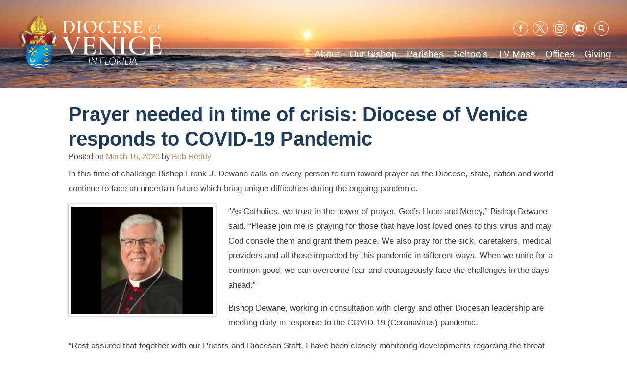

--- FILE ---
content_type: text/html; charset=UTF-8
request_url: https://dioceseofvenice.org/prayer-needed-in-time-of-crisis-diocese-of-venice-responds-to-covid-19-pandemic/
body_size: 80377
content:
<!doctype html>
<html lang="en-US">
<head>
	<meta charset="UTF-8">
	<meta name="viewport" content="width=device-width, initial-scale=1">
	<link rel="profile" href="https://gmpg.org/xfn/11">
	<style>
	@media screen and (-ms-high-contrast: active), (-ms-high-contrast: none) {  
	   /* IE10+ specific styles go here */  
	   .featured-links a.featured-link {
	   	max-width: none !important;
	   }
	   #outdated {
	   	visibility: visible;
	   }
	}
	</style>

	<meta name='robots' content='index, follow, max-image-preview:large, max-snippet:-1, max-video-preview:-1' />

	<!-- This site is optimized with the Yoast SEO plugin v26.8 - https://yoast.com/product/yoast-seo-wordpress/ -->
	<title>Prayer needed in time of crisis: Diocese of Venice responds to COVID-19 Pandemic - Diocese of Venice</title>
	<link rel="canonical" href="https://dioceseofvenice.org/prayer-needed-in-time-of-crisis-diocese-of-venice-responds-to-covid-19-pandemic/" />
	<meta property="og:locale" content="en_US" />
	<meta property="og:type" content="article" />
	<meta property="og:title" content="Prayer needed in time of crisis: Diocese of Venice responds to COVID-19 Pandemic - Diocese of Venice" />
	<meta property="og:description" content="In this time of challenge Bishop Frank J. Dewane calls on every person to turn toward prayer as the Diocese, state, nation and world continue to face an uncertain future [&hellip;]" />
	<meta property="og:url" content="https://dioceseofvenice.org/prayer-needed-in-time-of-crisis-diocese-of-venice-responds-to-covid-19-pandemic/" />
	<meta property="og:site_name" content="Diocese of Venice" />
	<meta property="article:publisher" content="https://www.facebook.com/DioceseofVenice/" />
	<meta property="article:published_time" content="2020-03-16T18:26:50+00:00" />
	<meta property="og:image" content="https://dioceseofvenice.org/wp-content/uploads/height_480_width_640_overlay_Bishop_Dewane-300x225.png" />
	<meta name="author" content="Bob Reddy" />
	<meta name="twitter:card" content="summary_large_image" />
	<meta name="twitter:creator" content="@DioceseofVenice" />
	<meta name="twitter:site" content="@DioceseofVenice" />
	<meta name="twitter:label1" content="Written by" />
	<meta name="twitter:data1" content="Bob Reddy" />
	<meta name="twitter:label2" content="Est. reading time" />
	<meta name="twitter:data2" content="5 minutes" />
	<script type="application/ld+json" class="yoast-schema-graph">{"@context":"https://schema.org","@graph":[{"@type":"Article","@id":"https://dioceseofvenice.org/prayer-needed-in-time-of-crisis-diocese-of-venice-responds-to-covid-19-pandemic/#article","isPartOf":{"@id":"https://dioceseofvenice.org/prayer-needed-in-time-of-crisis-diocese-of-venice-responds-to-covid-19-pandemic/"},"author":{"name":"Bob Reddy","@id":"https://dioceseofvenice.org/#/schema/person/ae68556cd67c97e643cbd19a2e1dcf5a"},"headline":"Prayer needed in time of crisis: Diocese of Venice responds to COVID-19 Pandemic","datePublished":"2020-03-16T18:26:50+00:00","mainEntityOfPage":{"@id":"https://dioceseofvenice.org/prayer-needed-in-time-of-crisis-diocese-of-venice-responds-to-covid-19-pandemic/"},"wordCount":990,"publisher":{"@id":"https://dioceseofvenice.org/#organization"},"image":{"@id":"https://dioceseofvenice.org/prayer-needed-in-time-of-crisis-diocese-of-venice-responds-to-covid-19-pandemic/#primaryimage"},"thumbnailUrl":"https://dioceseofvenice.org/wp-content/uploads/height_480_width_640_overlay_Bishop_Dewane-300x225.png","keywords":["bishop frank dewane","coronavirus","dispensation","education","mass","parish event","parish life","schools"],"articleSection":["Bob Reddy Articles"],"inLanguage":"en-US"},{"@type":"WebPage","@id":"https://dioceseofvenice.org/prayer-needed-in-time-of-crisis-diocese-of-venice-responds-to-covid-19-pandemic/","url":"https://dioceseofvenice.org/prayer-needed-in-time-of-crisis-diocese-of-venice-responds-to-covid-19-pandemic/","name":"Prayer needed in time of crisis: Diocese of Venice responds to COVID-19 Pandemic - Diocese of Venice","isPartOf":{"@id":"https://dioceseofvenice.org/#website"},"primaryImageOfPage":{"@id":"https://dioceseofvenice.org/prayer-needed-in-time-of-crisis-diocese-of-venice-responds-to-covid-19-pandemic/#primaryimage"},"image":{"@id":"https://dioceseofvenice.org/prayer-needed-in-time-of-crisis-diocese-of-venice-responds-to-covid-19-pandemic/#primaryimage"},"thumbnailUrl":"https://dioceseofvenice.org/wp-content/uploads/height_480_width_640_overlay_Bishop_Dewane-300x225.png","datePublished":"2020-03-16T18:26:50+00:00","breadcrumb":{"@id":"https://dioceseofvenice.org/prayer-needed-in-time-of-crisis-diocese-of-venice-responds-to-covid-19-pandemic/#breadcrumb"},"inLanguage":"en-US","potentialAction":[{"@type":"ReadAction","target":["https://dioceseofvenice.org/prayer-needed-in-time-of-crisis-diocese-of-venice-responds-to-covid-19-pandemic/"]}]},{"@type":"ImageObject","inLanguage":"en-US","@id":"https://dioceseofvenice.org/prayer-needed-in-time-of-crisis-diocese-of-venice-responds-to-covid-19-pandemic/#primaryimage","url":"https://dioceseofvenice.org/wp-content/uploads/height_480_width_640_overlay_Bishop_Dewane.png","contentUrl":"https://dioceseofvenice.org/wp-content/uploads/height_480_width_640_overlay_Bishop_Dewane.png","width":640,"height":480},{"@type":"BreadcrumbList","@id":"https://dioceseofvenice.org/prayer-needed-in-time-of-crisis-diocese-of-venice-responds-to-covid-19-pandemic/#breadcrumb","itemListElement":[{"@type":"ListItem","position":1,"name":"Home","item":"https://dioceseofvenice.org/"},{"@type":"ListItem","position":2,"name":"Prayer needed in time of crisis: Diocese of Venice responds to COVID-19 Pandemic"}]},{"@type":"WebSite","@id":"https://dioceseofvenice.org/#website","url":"https://dioceseofvenice.org/","name":"Diocese of Venice","description":"Venice, FL","publisher":{"@id":"https://dioceseofvenice.org/#organization"},"potentialAction":[{"@type":"SearchAction","target":{"@type":"EntryPoint","urlTemplate":"https://dioceseofvenice.org/?s={search_term_string}"},"query-input":{"@type":"PropertyValueSpecification","valueRequired":true,"valueName":"search_term_string"}}],"inLanguage":"en-US"},{"@type":"Organization","@id":"https://dioceseofvenice.org/#organization","name":"Diocese of Venice in Florida","url":"https://dioceseofvenice.org/","logo":{"@type":"ImageObject","inLanguage":"en-US","@id":"https://dioceseofvenice.org/#/schema/logo/image/","url":"https://dioceseofvenice.org/wp-content/uploads/DOV-Crest-jpeg.jpg","contentUrl":"https://dioceseofvenice.org/wp-content/uploads/DOV-Crest-jpeg.jpg","width":260,"height":279,"caption":"Diocese of Venice in Florida"},"image":{"@id":"https://dioceseofvenice.org/#/schema/logo/image/"},"sameAs":["https://www.facebook.com/DioceseofVenice/","https://x.com/DioceseofVenice","https://www.instagram.com/dioceseofvenice/","https://www.linkedin.com/company/diocese-of-venice"]},{"@type":"Person","@id":"https://dioceseofvenice.org/#/schema/person/ae68556cd67c97e643cbd19a2e1dcf5a","name":"Bob Reddy","url":"https://dioceseofvenice.org/author/reddy/"}]}</script>
	<!-- / Yoast SEO plugin. -->


<link rel='dns-prefetch' href='//maps.googleapis.com' />
<link rel='dns-prefetch' href='//translate.google.com' />
<link rel='dns-prefetch' href='//cdnjs.cloudflare.com' />
<link rel='dns-prefetch' href='//meet.jit.si' />
<link rel='dns-prefetch' href='//ajax.googleapis.com' />
<link rel='dns-prefetch' href='//fonts.googleapis.com' />
<link rel="alternate" type="application/rss+xml" title="Diocese of Venice &raquo; Feed" href="https://dioceseofvenice.org/feed/" />
<link rel="alternate" type="application/rss+xml" title="Diocese of Venice &raquo; Comments Feed" href="https://dioceseofvenice.org/comments/feed/" />
<link rel="alternate" type="text/calendar" title="Diocese of Venice &raquo; iCal Feed" href="https://dioceseofvenice.org/events/?ical=1" />
<link rel="alternate" title="oEmbed (JSON)" type="application/json+oembed" href="https://dioceseofvenice.org/wp-json/oembed/1.0/embed?url=https%3A%2F%2Fdioceseofvenice.org%2Fprayer-needed-in-time-of-crisis-diocese-of-venice-responds-to-covid-19-pandemic%2F" />
<link rel="alternate" title="oEmbed (XML)" type="text/xml+oembed" href="https://dioceseofvenice.org/wp-json/oembed/1.0/embed?url=https%3A%2F%2Fdioceseofvenice.org%2Fprayer-needed-in-time-of-crisis-diocese-of-venice-responds-to-covid-19-pandemic%2F&#038;format=xml" />
		<!-- This site uses the Google Analytics by ExactMetrics plugin v8.11.1 - Using Analytics tracking - https://www.exactmetrics.com/ -->
							<script src="//www.googletagmanager.com/gtag/js?id=G-4QNCQ6WX4P"  data-cfasync="false" data-wpfc-render="false" type="text/javascript" async></script>
			<script data-cfasync="false" data-wpfc-render="false" type="text/javascript">
				var em_version = '8.11.1';
				var em_track_user = true;
				var em_no_track_reason = '';
								var ExactMetricsDefaultLocations = {"page_location":"https:\/\/dioceseofvenice.org\/prayer-needed-in-time-of-crisis-diocese-of-venice-responds-to-covid-19-pandemic\/"};
								if ( typeof ExactMetricsPrivacyGuardFilter === 'function' ) {
					var ExactMetricsLocations = (typeof ExactMetricsExcludeQuery === 'object') ? ExactMetricsPrivacyGuardFilter( ExactMetricsExcludeQuery ) : ExactMetricsPrivacyGuardFilter( ExactMetricsDefaultLocations );
				} else {
					var ExactMetricsLocations = (typeof ExactMetricsExcludeQuery === 'object') ? ExactMetricsExcludeQuery : ExactMetricsDefaultLocations;
				}

								var disableStrs = [
										'ga-disable-G-4QNCQ6WX4P',
									];

				/* Function to detect opted out users */
				function __gtagTrackerIsOptedOut() {
					for (var index = 0; index < disableStrs.length; index++) {
						if (document.cookie.indexOf(disableStrs[index] + '=true') > -1) {
							return true;
						}
					}

					return false;
				}

				/* Disable tracking if the opt-out cookie exists. */
				if (__gtagTrackerIsOptedOut()) {
					for (var index = 0; index < disableStrs.length; index++) {
						window[disableStrs[index]] = true;
					}
				}

				/* Opt-out function */
				function __gtagTrackerOptout() {
					for (var index = 0; index < disableStrs.length; index++) {
						document.cookie = disableStrs[index] + '=true; expires=Thu, 31 Dec 2099 23:59:59 UTC; path=/';
						window[disableStrs[index]] = true;
					}
				}

				if ('undefined' === typeof gaOptout) {
					function gaOptout() {
						__gtagTrackerOptout();
					}
				}
								window.dataLayer = window.dataLayer || [];

				window.ExactMetricsDualTracker = {
					helpers: {},
					trackers: {},
				};
				if (em_track_user) {
					function __gtagDataLayer() {
						dataLayer.push(arguments);
					}

					function __gtagTracker(type, name, parameters) {
						if (!parameters) {
							parameters = {};
						}

						if (parameters.send_to) {
							__gtagDataLayer.apply(null, arguments);
							return;
						}

						if (type === 'event') {
														parameters.send_to = exactmetrics_frontend.v4_id;
							var hookName = name;
							if (typeof parameters['event_category'] !== 'undefined') {
								hookName = parameters['event_category'] + ':' + name;
							}

							if (typeof ExactMetricsDualTracker.trackers[hookName] !== 'undefined') {
								ExactMetricsDualTracker.trackers[hookName](parameters);
							} else {
								__gtagDataLayer('event', name, parameters);
							}
							
						} else {
							__gtagDataLayer.apply(null, arguments);
						}
					}

					__gtagTracker('js', new Date());
					__gtagTracker('set', {
						'developer_id.dNDMyYj': true,
											});
					if ( ExactMetricsLocations.page_location ) {
						__gtagTracker('set', ExactMetricsLocations);
					}
										__gtagTracker('config', 'G-4QNCQ6WX4P', {"forceSSL":"true"} );
										window.gtag = __gtagTracker;										(function () {
						/* https://developers.google.com/analytics/devguides/collection/analyticsjs/ */
						/* ga and __gaTracker compatibility shim. */
						var noopfn = function () {
							return null;
						};
						var newtracker = function () {
							return new Tracker();
						};
						var Tracker = function () {
							return null;
						};
						var p = Tracker.prototype;
						p.get = noopfn;
						p.set = noopfn;
						p.send = function () {
							var args = Array.prototype.slice.call(arguments);
							args.unshift('send');
							__gaTracker.apply(null, args);
						};
						var __gaTracker = function () {
							var len = arguments.length;
							if (len === 0) {
								return;
							}
							var f = arguments[len - 1];
							if (typeof f !== 'object' || f === null || typeof f.hitCallback !== 'function') {
								if ('send' === arguments[0]) {
									var hitConverted, hitObject = false, action;
									if ('event' === arguments[1]) {
										if ('undefined' !== typeof arguments[3]) {
											hitObject = {
												'eventAction': arguments[3],
												'eventCategory': arguments[2],
												'eventLabel': arguments[4],
												'value': arguments[5] ? arguments[5] : 1,
											}
										}
									}
									if ('pageview' === arguments[1]) {
										if ('undefined' !== typeof arguments[2]) {
											hitObject = {
												'eventAction': 'page_view',
												'page_path': arguments[2],
											}
										}
									}
									if (typeof arguments[2] === 'object') {
										hitObject = arguments[2];
									}
									if (typeof arguments[5] === 'object') {
										Object.assign(hitObject, arguments[5]);
									}
									if ('undefined' !== typeof arguments[1].hitType) {
										hitObject = arguments[1];
										if ('pageview' === hitObject.hitType) {
											hitObject.eventAction = 'page_view';
										}
									}
									if (hitObject) {
										action = 'timing' === arguments[1].hitType ? 'timing_complete' : hitObject.eventAction;
										hitConverted = mapArgs(hitObject);
										__gtagTracker('event', action, hitConverted);
									}
								}
								return;
							}

							function mapArgs(args) {
								var arg, hit = {};
								var gaMap = {
									'eventCategory': 'event_category',
									'eventAction': 'event_action',
									'eventLabel': 'event_label',
									'eventValue': 'event_value',
									'nonInteraction': 'non_interaction',
									'timingCategory': 'event_category',
									'timingVar': 'name',
									'timingValue': 'value',
									'timingLabel': 'event_label',
									'page': 'page_path',
									'location': 'page_location',
									'title': 'page_title',
									'referrer' : 'page_referrer',
								};
								for (arg in args) {
																		if (!(!args.hasOwnProperty(arg) || !gaMap.hasOwnProperty(arg))) {
										hit[gaMap[arg]] = args[arg];
									} else {
										hit[arg] = args[arg];
									}
								}
								return hit;
							}

							try {
								f.hitCallback();
							} catch (ex) {
							}
						};
						__gaTracker.create = newtracker;
						__gaTracker.getByName = newtracker;
						__gaTracker.getAll = function () {
							return [];
						};
						__gaTracker.remove = noopfn;
						__gaTracker.loaded = true;
						window['__gaTracker'] = __gaTracker;
					})();
									} else {
										console.log("");
					(function () {
						function __gtagTracker() {
							return null;
						}

						window['__gtagTracker'] = __gtagTracker;
						window['gtag'] = __gtagTracker;
					})();
									}
			</script>
							<!-- / Google Analytics by ExactMetrics -->
		<style id='wp-img-auto-sizes-contain-inline-css' type='text/css'>
img:is([sizes=auto i],[sizes^="auto," i]){contain-intrinsic-size:3000px 1500px}
/*# sourceURL=wp-img-auto-sizes-contain-inline-css */
</style>
<link rel='stylesheet' id='jquery-style-css' href='https://ajax.googleapis.com/ajax/libs/jqueryui/1.8.2/themes/smoothness/jquery-ui.css?ver=6.9' type='text/css' media='all' />
<link rel='stylesheet' id='dpi_modules_css-css' href='https://dioceseofvenice.org/wp-content/plugins/DPI-Modules/dpi_modules.css?ver=6.9' type='text/css' media='all' />
<link rel='stylesheet' id='all_in_one_bannerRotator_site_css-css' href='https://dioceseofvenice.org/wp-content/plugins/all_in_one_bannerRotator/bannerRotator/allinone_bannerRotator.css?ver=6.9' type='text/css' media='all' />
<link rel='stylesheet' id='all_in_one_bannerRotator_text_classes-css' href='https://dioceseofvenice.org/wp-content/plugins/all_in_one_bannerRotator/bannerRotator/text_classes.css?ver=6.9' type='text/css' media='all' />
<link rel='stylesheet' id='tubepress-theme-0-css' href='https://dioceseofvenice.org/wp-content/plugins/tubepress_pro_5_1_8/web/themes/default/css/tubepress.css?ver=5.1.8' type='text/css' media='all' />
<link rel='stylesheet' id='wpra-lightbox-css' href='https://dioceseofvenice.org/wp-content/plugins/wp-rss-aggregator/core/css/jquery-colorbox.css?ver=1.4.33' type='text/css' media='all' />
<style id='wp-emoji-styles-inline-css' type='text/css'>

	img.wp-smiley, img.emoji {
		display: inline !important;
		border: none !important;
		box-shadow: none !important;
		height: 1em !important;
		width: 1em !important;
		margin: 0 0.07em !important;
		vertical-align: -0.1em !important;
		background: none !important;
		padding: 0 !important;
	}
/*# sourceURL=wp-emoji-styles-inline-css */
</style>
<link rel='stylesheet' id='wp-block-library-css' href='https://dioceseofvenice.org/wp-includes/css/dist/block-library/style.min.css?ver=6.9' type='text/css' media='all' />
<style id='global-styles-inline-css' type='text/css'>
:root{--wp--preset--aspect-ratio--square: 1;--wp--preset--aspect-ratio--4-3: 4/3;--wp--preset--aspect-ratio--3-4: 3/4;--wp--preset--aspect-ratio--3-2: 3/2;--wp--preset--aspect-ratio--2-3: 2/3;--wp--preset--aspect-ratio--16-9: 16/9;--wp--preset--aspect-ratio--9-16: 9/16;--wp--preset--color--black: #000000;--wp--preset--color--cyan-bluish-gray: #abb8c3;--wp--preset--color--white: #ffffff;--wp--preset--color--pale-pink: #f78da7;--wp--preset--color--vivid-red: #cf2e2e;--wp--preset--color--luminous-vivid-orange: #ff6900;--wp--preset--color--luminous-vivid-amber: #fcb900;--wp--preset--color--light-green-cyan: #7bdcb5;--wp--preset--color--vivid-green-cyan: #00d084;--wp--preset--color--pale-cyan-blue: #8ed1fc;--wp--preset--color--vivid-cyan-blue: #0693e3;--wp--preset--color--vivid-purple: #9b51e0;--wp--preset--gradient--vivid-cyan-blue-to-vivid-purple: linear-gradient(135deg,rgb(6,147,227) 0%,rgb(155,81,224) 100%);--wp--preset--gradient--light-green-cyan-to-vivid-green-cyan: linear-gradient(135deg,rgb(122,220,180) 0%,rgb(0,208,130) 100%);--wp--preset--gradient--luminous-vivid-amber-to-luminous-vivid-orange: linear-gradient(135deg,rgb(252,185,0) 0%,rgb(255,105,0) 100%);--wp--preset--gradient--luminous-vivid-orange-to-vivid-red: linear-gradient(135deg,rgb(255,105,0) 0%,rgb(207,46,46) 100%);--wp--preset--gradient--very-light-gray-to-cyan-bluish-gray: linear-gradient(135deg,rgb(238,238,238) 0%,rgb(169,184,195) 100%);--wp--preset--gradient--cool-to-warm-spectrum: linear-gradient(135deg,rgb(74,234,220) 0%,rgb(151,120,209) 20%,rgb(207,42,186) 40%,rgb(238,44,130) 60%,rgb(251,105,98) 80%,rgb(254,248,76) 100%);--wp--preset--gradient--blush-light-purple: linear-gradient(135deg,rgb(255,206,236) 0%,rgb(152,150,240) 100%);--wp--preset--gradient--blush-bordeaux: linear-gradient(135deg,rgb(254,205,165) 0%,rgb(254,45,45) 50%,rgb(107,0,62) 100%);--wp--preset--gradient--luminous-dusk: linear-gradient(135deg,rgb(255,203,112) 0%,rgb(199,81,192) 50%,rgb(65,88,208) 100%);--wp--preset--gradient--pale-ocean: linear-gradient(135deg,rgb(255,245,203) 0%,rgb(182,227,212) 50%,rgb(51,167,181) 100%);--wp--preset--gradient--electric-grass: linear-gradient(135deg,rgb(202,248,128) 0%,rgb(113,206,126) 100%);--wp--preset--gradient--midnight: linear-gradient(135deg,rgb(2,3,129) 0%,rgb(40,116,252) 100%);--wp--preset--font-size--small: 13px;--wp--preset--font-size--medium: 20px;--wp--preset--font-size--large: 36px;--wp--preset--font-size--x-large: 42px;--wp--preset--spacing--20: 0.44rem;--wp--preset--spacing--30: 0.67rem;--wp--preset--spacing--40: 1rem;--wp--preset--spacing--50: 1.5rem;--wp--preset--spacing--60: 2.25rem;--wp--preset--spacing--70: 3.38rem;--wp--preset--spacing--80: 5.06rem;--wp--preset--shadow--natural: 6px 6px 9px rgba(0, 0, 0, 0.2);--wp--preset--shadow--deep: 12px 12px 50px rgba(0, 0, 0, 0.4);--wp--preset--shadow--sharp: 6px 6px 0px rgba(0, 0, 0, 0.2);--wp--preset--shadow--outlined: 6px 6px 0px -3px rgb(255, 255, 255), 6px 6px rgb(0, 0, 0);--wp--preset--shadow--crisp: 6px 6px 0px rgb(0, 0, 0);}:where(.is-layout-flex){gap: 0.5em;}:where(.is-layout-grid){gap: 0.5em;}body .is-layout-flex{display: flex;}.is-layout-flex{flex-wrap: wrap;align-items: center;}.is-layout-flex > :is(*, div){margin: 0;}body .is-layout-grid{display: grid;}.is-layout-grid > :is(*, div){margin: 0;}:where(.wp-block-columns.is-layout-flex){gap: 2em;}:where(.wp-block-columns.is-layout-grid){gap: 2em;}:where(.wp-block-post-template.is-layout-flex){gap: 1.25em;}:where(.wp-block-post-template.is-layout-grid){gap: 1.25em;}.has-black-color{color: var(--wp--preset--color--black) !important;}.has-cyan-bluish-gray-color{color: var(--wp--preset--color--cyan-bluish-gray) !important;}.has-white-color{color: var(--wp--preset--color--white) !important;}.has-pale-pink-color{color: var(--wp--preset--color--pale-pink) !important;}.has-vivid-red-color{color: var(--wp--preset--color--vivid-red) !important;}.has-luminous-vivid-orange-color{color: var(--wp--preset--color--luminous-vivid-orange) !important;}.has-luminous-vivid-amber-color{color: var(--wp--preset--color--luminous-vivid-amber) !important;}.has-light-green-cyan-color{color: var(--wp--preset--color--light-green-cyan) !important;}.has-vivid-green-cyan-color{color: var(--wp--preset--color--vivid-green-cyan) !important;}.has-pale-cyan-blue-color{color: var(--wp--preset--color--pale-cyan-blue) !important;}.has-vivid-cyan-blue-color{color: var(--wp--preset--color--vivid-cyan-blue) !important;}.has-vivid-purple-color{color: var(--wp--preset--color--vivid-purple) !important;}.has-black-background-color{background-color: var(--wp--preset--color--black) !important;}.has-cyan-bluish-gray-background-color{background-color: var(--wp--preset--color--cyan-bluish-gray) !important;}.has-white-background-color{background-color: var(--wp--preset--color--white) !important;}.has-pale-pink-background-color{background-color: var(--wp--preset--color--pale-pink) !important;}.has-vivid-red-background-color{background-color: var(--wp--preset--color--vivid-red) !important;}.has-luminous-vivid-orange-background-color{background-color: var(--wp--preset--color--luminous-vivid-orange) !important;}.has-luminous-vivid-amber-background-color{background-color: var(--wp--preset--color--luminous-vivid-amber) !important;}.has-light-green-cyan-background-color{background-color: var(--wp--preset--color--light-green-cyan) !important;}.has-vivid-green-cyan-background-color{background-color: var(--wp--preset--color--vivid-green-cyan) !important;}.has-pale-cyan-blue-background-color{background-color: var(--wp--preset--color--pale-cyan-blue) !important;}.has-vivid-cyan-blue-background-color{background-color: var(--wp--preset--color--vivid-cyan-blue) !important;}.has-vivid-purple-background-color{background-color: var(--wp--preset--color--vivid-purple) !important;}.has-black-border-color{border-color: var(--wp--preset--color--black) !important;}.has-cyan-bluish-gray-border-color{border-color: var(--wp--preset--color--cyan-bluish-gray) !important;}.has-white-border-color{border-color: var(--wp--preset--color--white) !important;}.has-pale-pink-border-color{border-color: var(--wp--preset--color--pale-pink) !important;}.has-vivid-red-border-color{border-color: var(--wp--preset--color--vivid-red) !important;}.has-luminous-vivid-orange-border-color{border-color: var(--wp--preset--color--luminous-vivid-orange) !important;}.has-luminous-vivid-amber-border-color{border-color: var(--wp--preset--color--luminous-vivid-amber) !important;}.has-light-green-cyan-border-color{border-color: var(--wp--preset--color--light-green-cyan) !important;}.has-vivid-green-cyan-border-color{border-color: var(--wp--preset--color--vivid-green-cyan) !important;}.has-pale-cyan-blue-border-color{border-color: var(--wp--preset--color--pale-cyan-blue) !important;}.has-vivid-cyan-blue-border-color{border-color: var(--wp--preset--color--vivid-cyan-blue) !important;}.has-vivid-purple-border-color{border-color: var(--wp--preset--color--vivid-purple) !important;}.has-vivid-cyan-blue-to-vivid-purple-gradient-background{background: var(--wp--preset--gradient--vivid-cyan-blue-to-vivid-purple) !important;}.has-light-green-cyan-to-vivid-green-cyan-gradient-background{background: var(--wp--preset--gradient--light-green-cyan-to-vivid-green-cyan) !important;}.has-luminous-vivid-amber-to-luminous-vivid-orange-gradient-background{background: var(--wp--preset--gradient--luminous-vivid-amber-to-luminous-vivid-orange) !important;}.has-luminous-vivid-orange-to-vivid-red-gradient-background{background: var(--wp--preset--gradient--luminous-vivid-orange-to-vivid-red) !important;}.has-very-light-gray-to-cyan-bluish-gray-gradient-background{background: var(--wp--preset--gradient--very-light-gray-to-cyan-bluish-gray) !important;}.has-cool-to-warm-spectrum-gradient-background{background: var(--wp--preset--gradient--cool-to-warm-spectrum) !important;}.has-blush-light-purple-gradient-background{background: var(--wp--preset--gradient--blush-light-purple) !important;}.has-blush-bordeaux-gradient-background{background: var(--wp--preset--gradient--blush-bordeaux) !important;}.has-luminous-dusk-gradient-background{background: var(--wp--preset--gradient--luminous-dusk) !important;}.has-pale-ocean-gradient-background{background: var(--wp--preset--gradient--pale-ocean) !important;}.has-electric-grass-gradient-background{background: var(--wp--preset--gradient--electric-grass) !important;}.has-midnight-gradient-background{background: var(--wp--preset--gradient--midnight) !important;}.has-small-font-size{font-size: var(--wp--preset--font-size--small) !important;}.has-medium-font-size{font-size: var(--wp--preset--font-size--medium) !important;}.has-large-font-size{font-size: var(--wp--preset--font-size--large) !important;}.has-x-large-font-size{font-size: var(--wp--preset--font-size--x-large) !important;}
/*# sourceURL=global-styles-inline-css */
</style>

<style id='classic-theme-styles-inline-css' type='text/css'>
/*! This file is auto-generated */
.wp-block-button__link{color:#fff;background-color:#32373c;border-radius:9999px;box-shadow:none;text-decoration:none;padding:calc(.667em + 2px) calc(1.333em + 2px);font-size:1.125em}.wp-block-file__button{background:#32373c;color:#fff;text-decoration:none}
/*# sourceURL=/wp-includes/css/classic-themes.min.css */
</style>
<link rel='stylesheet' id='wp-components-css' href='https://dioceseofvenice.org/wp-includes/css/dist/components/style.min.css?ver=6.9' type='text/css' media='all' />
<link rel='stylesheet' id='wp-preferences-css' href='https://dioceseofvenice.org/wp-includes/css/dist/preferences/style.min.css?ver=6.9' type='text/css' media='all' />
<link rel='stylesheet' id='wp-block-editor-css' href='https://dioceseofvenice.org/wp-includes/css/dist/block-editor/style.min.css?ver=6.9' type='text/css' media='all' />
<link rel='stylesheet' id='popup-maker-block-library-style-css' href='https://dioceseofvenice.org/wp-content/plugins/popup-maker/dist/packages/block-library-style.css?ver=dbea705cfafe089d65f1' type='text/css' media='all' />
<link rel='stylesheet' id='google-language-translator-css' href='https://dioceseofvenice.org/wp-content/plugins/google-language-translator/css/style.css?ver=6.0.20' type='text/css' media='' />
<link rel='stylesheet' id='collapscore-css-css' href='https://dioceseofvenice.org/wp-content/plugins/jquery-collapse-o-matic/css/core_style.css?ver=1.0' type='text/css' media='all' />
<link rel='stylesheet' id='collapseomatic-css-css' href='https://dioceseofvenice.org/wp-content/plugins/jquery-collapse-o-matic/css/light_style.css?ver=1.6' type='text/css' media='all' />
<link rel='stylesheet' id='wp-show-posts-css' href='https://dioceseofvenice.org/wp-content/plugins/wp-show-posts/css/wp-show-posts-min.css?ver=1.1.6' type='text/css' media='all' />
<link rel='stylesheet' id='font-awesome-css' href='https://dioceseofvenice.org/wp-content/plugins/tm-timeline/css/font-awesome.min.css?ver=4.6.3' type='text/css' media='all' />
<link rel='stylesheet' id='tm-timeline-css-css' href='https://dioceseofvenice.org/wp-content/plugins/tm-timeline/css/tm-timeline.css?ver=1.1.1' type='text/css' media='all' />
<link rel='stylesheet' id='passster-public-css' href='https://dioceseofvenice.org/wp-content/plugins/content-protector/assets/public/passster-public.min.css?ver=4.2.26' type='text/css' media='all' />
<link rel='stylesheet' id='dpi_dov-style-css' href='https://dioceseofvenice.org/wp-content/themes/dpi_dov/style-dos.css?ver=1.0.3' type='text/css' media='screen' />
<link rel='stylesheet' id='dpi_dov-animate-css' href='https://dioceseofvenice.org/wp-content/themes/dpi_dov/animate.css?ver=6.9' type='text/css' media='all' />
<link rel='stylesheet' id='chosen-css-css' href='https://dioceseofvenice.org/wp-content/themes/dpi_dov/vendor/chosen/chosen.min.css?ver=6.9' type='text/css' media='all' />
<link rel='stylesheet' id='evcal_google_fonts-css' href='https://fonts.googleapis.com/css?family=Noto+Sans%3A400%2C400italic%2C700%7CPoppins%3A700%2C800%2C900&#038;subset=latin%2Clatin-ext&#038;ver=5.0.6' type='text/css' media='all' />
<link rel='stylesheet' id='evcal_cal_default-css' href='//dioceseofvenice.org/wp-content/plugins/eventON/assets/css/eventon_styles.css?ver=5.0.6' type='text/css' media='all' />
<link rel='stylesheet' id='evo_font_icons-css' href='//dioceseofvenice.org/wp-content/plugins/eventON/assets/fonts/all.css?ver=5.0.6' type='text/css' media='all' />
<link rel='stylesheet' id='eventon_dynamic_styles-css' href='//dioceseofvenice.org/wp-content/plugins/eventON/assets/css/eventon_dynamic_styles.css?ver=5.0.6' type='text/css' media='all' />
<style id='tnc_custom_css-inline-css' type='text/css'>

            .nginx-cache-btn.nginx-cache-off a { background-color: #d63638 !important; }
            .nginx-cache-btn.nginx-cache-on a { background-color: green !important; }
        
/*# sourceURL=tnc_custom_css-inline-css */
</style>
<link rel='stylesheet' id='evo_fc_styles-css' href='https://dioceseofvenice.org/wp-content/plugins/eventon-full-cal/assets/fc_styles.css?ver=2.2.3' type='text/css' media='all' />
<script type="text/javascript" src="https://dioceseofvenice.org/wp-includes/js/jquery/jquery.min.js?ver=3.7.1" id="jquery-core-js"></script>
<script type="text/javascript" src="https://dioceseofvenice.org/wp-includes/js/jquery/jquery-migrate.min.js?ver=3.4.1" id="jquery-migrate-js"></script>
<script type="text/javascript" src="https://maps.googleapis.com/maps/api/js?key=AIzaSyBqyPhHppaoYsik8gXEbUQIHF4zPnkpPck&amp;ver=6.9" id="google_maps_js-js"></script>
<script type="text/javascript" src="https://dioceseofvenice.org/wp-content/plugins/all_in_one_bannerRotator/bannerRotator/js/jquery.touchSwipe.min.js?ver=6.9" id="lbg-touchSwipe-js"></script>
<script type="text/javascript" src="https://dioceseofvenice.org/wp-content/plugins/all_in_one_bannerRotator/bannerRotator/js/allinone_bannerRotator.js?ver=6.9" id="lbg-all_in_one_bannerRotator-js"></script>
<script type="text/javascript" src="https://dioceseofvenice.org/wp-content/plugins/tubepress_pro_5_1_8/web/js/tubepress.js?ver=5.1.8" id="tubepress-js"></script>
<script type="text/javascript" src="https://dioceseofvenice.org/wp-content/plugins/tubepress_pro_5_1_8/web/js/wordpress-ajax.js?ver=5.1.8" id="tubepress_ajax-js"></script>
<script type="text/javascript" src="https://dioceseofvenice.org/wp-content/plugins/google-analytics-dashboard-for-wp/assets/js/frontend-gtag.min.js?ver=8.11.1" id="exactmetrics-frontend-script-js" async="async" data-wp-strategy="async"></script>
<script data-cfasync="false" data-wpfc-render="false" type="text/javascript" id='exactmetrics-frontend-script-js-extra'>/* <![CDATA[ */
var exactmetrics_frontend = {"js_events_tracking":"true","download_extensions":"zip,mp3,mpeg,pdf,docx,pptx,xlsx,rar","inbound_paths":"[{\"path\":\"\\\/go\\\/\",\"label\":\"affiliate\"},{\"path\":\"\\\/recommend\\\/\",\"label\":\"affiliate\"}]","home_url":"https:\/\/dioceseofvenice.org","hash_tracking":"false","v4_id":"G-4QNCQ6WX4P"};/* ]]> */
</script>
<script type="text/javascript" src="https://dioceseofvenice.org/wp-content/plugins/DPI-Modules/dpi_modules.js?ver=6.9" id="dpi_modules_js-js"></script>
<script type="text/javascript" src="https://dioceseofvenice.org/wp-includes/js/dist/hooks.min.js?ver=dd5603f07f9220ed27f1" id="wp-hooks-js"></script>
<script type="text/javascript" src="https://dioceseofvenice.org/wp-includes/js/dist/i18n.min.js?ver=c26c3dc7bed366793375" id="wp-i18n-js"></script>
<script type="text/javascript" id="wp-i18n-js-after">
/* <![CDATA[ */
wp.i18n.setLocaleData( { 'text direction\u0004ltr': [ 'ltr' ] } );
wp.i18n.setLocaleData( { 'text direction\u0004ltr': [ 'ltr' ] } );
//# sourceURL=wp-i18n-js-after
/* ]]> */
</script>
<script type="text/javascript" src="https://dioceseofvenice.org/wp-includes/js/dist/url.min.js?ver=9e178c9516d1222dc834" id="wp-url-js"></script>
<script type="text/javascript" src="https://dioceseofvenice.org/wp-includes/js/dist/api-fetch.min.js?ver=3a4d9af2b423048b0dee" id="wp-api-fetch-js"></script>
<script type="text/javascript" id="wp-api-fetch-js-after">
/* <![CDATA[ */
wp.apiFetch.use( wp.apiFetch.createRootURLMiddleware( "https://dioceseofvenice.org/wp-json/" ) );
wp.apiFetch.nonceMiddleware = wp.apiFetch.createNonceMiddleware( "a3954d726b" );
wp.apiFetch.use( wp.apiFetch.nonceMiddleware );
wp.apiFetch.use( wp.apiFetch.mediaUploadMiddleware );
wp.apiFetch.nonceEndpoint = "https://dioceseofvenice.org/wp-admin/admin-ajax.php?action=rest-nonce";
//# sourceURL=wp-api-fetch-js-after
/* ]]> */
</script>
<script type="text/javascript" src="https://dioceseofvenice.org/wp-content/plugins/content-protector/assets/public/cookie.js?ver=4.2.26" id="passster-cookie-js"></script>
<script type="text/javascript" id="passster-public-js-extra">
/* <![CDATA[ */
var ps_ajax = {"ajax_url":"https://dioceseofvenice.org/wp-admin/admin-ajax.php","nonce":"5fcd67f929","hash_nonce":"0291e0bf30","logout_nonce":"3d41d2895e","post_id":"209182","shortcodes":[],"permalink":"https://dioceseofvenice.org/prayer-needed-in-time-of-crisis-diocese-of-venice-responds-to-covid-19-pandemic/","cookie_duration_unit":"days","cookie_duration":"1","disable_cookie":"","unlock_mode":""};
//# sourceURL=passster-public-js-extra
/* ]]> */
</script>
<script type="text/javascript" src="https://dioceseofvenice.org/wp-content/plugins/content-protector/assets/public/passster-public.min.js?ver=4.2.26" id="passster-public-js"></script>
<script type="text/javascript" src="https://dioceseofvenice.org/wp-content/themes/dpi_dov/vendor/chosen/chosen.jquery.min.js?ver=6.9" id="chosen-js"></script>
<script type="text/javascript" id="evo-inlinescripts-header-js-after">
/* <![CDATA[ */
jQuery(document).ready(function($){});
//# sourceURL=evo-inlinescripts-header-js-after
/* ]]> */
</script>
<link rel="https://api.w.org/" href="https://dioceseofvenice.org/wp-json/" /><link rel="alternate" title="JSON" type="application/json" href="https://dioceseofvenice.org/wp-json/wp/v2/posts/209182" /><link rel="EditURI" type="application/rsd+xml" title="RSD" href="https://dioceseofvenice.org/xmlrpc.php?rsd" />
<meta name="generator" content="WordPress 6.9" />
<link rel='shortlink' href='https://dioceseofvenice.org/?p=209182' />
<style type="text/css">
.feedzy-rss-link-icon:after {
	content: url("https://dioceseofvenice.org/wp-content/plugins/feedzy-rss-feeds/img/external-link.png");
	margin-left: 3px;
}
</style>
		<style>select.goog-te-combo { 
    background: transparent !important;
    font-family: 'Lato';
    color: #fff !important;
    font-weight: 400;
    border: 0 !important;
    background-image: none;
}#google_language_translator a{display:none!important;}div.skiptranslate.goog-te-gadget{display:inline!important;}.goog-te-gadget{color:transparent!important;}.goog-te-gadget{font-size:0px!important;}.goog-branding{display:none;}.goog-tooltip{display: none!important;}.goog-tooltip:hover{display: none!important;}.goog-text-highlight{background-color:transparent!important;border:none!important;box-shadow:none!important;}#google_language_translator select.goog-te-combo{color:#32373c;}div.skiptranslate{display:none!important;}body{top:0px!important;}#goog-gt-{display:none!important;}font font{background-color:transparent!important;box-shadow:none!important;position:initial!important;}#glt-translate-trigger{left:20px;right:auto;}#glt-translate-trigger > span{color:#ffffff;}#glt-translate-trigger{background:#f89406;}</style><script type="text/javascript">var TubePressJsConfig = {"urls":{"base":"\/wp-content\/plugins\/tubepress_pro_5_1_8","usr":"\/wp-content\/tubepress-content","ajax":"\/wp-admin\/admin-ajax.php"}};</script><script type="text/javascript">
(function(url){
	if(/(?:Chrome\/26\.0\.1410\.63 Safari\/537\.31|WordfenceTestMonBot)/.test(navigator.userAgent)){ return; }
	var addEvent = function(evt, handler) {
		if (window.addEventListener) {
			document.addEventListener(evt, handler, false);
		} else if (window.attachEvent) {
			document.attachEvent('on' + evt, handler);
		}
	};
	var removeEvent = function(evt, handler) {
		if (window.removeEventListener) {
			document.removeEventListener(evt, handler, false);
		} else if (window.detachEvent) {
			document.detachEvent('on' + evt, handler);
		}
	};
	var evts = 'contextmenu dblclick drag dragend dragenter dragleave dragover dragstart drop keydown keypress keyup mousedown mousemove mouseout mouseover mouseup mousewheel scroll'.split(' ');
	var logHuman = function() {
		if (window.wfLogHumanRan) { return; }
		window.wfLogHumanRan = true;
		var wfscr = document.createElement('script');
		wfscr.type = 'text/javascript';
		wfscr.async = true;
		wfscr.src = url + '&r=' + Math.random();
		(document.getElementsByTagName('head')[0]||document.getElementsByTagName('body')[0]).appendChild(wfscr);
		for (var i = 0; i < evts.length; i++) {
			removeEvent(evts[i], logHuman);
		}
	};
	for (var i = 0; i < evts.length; i++) {
		addEvent(evts[i], logHuman);
	}
})('//dioceseofvenice.org/?wordfence_lh=1&hid=648B26B868912F171CC061E251779D7F');
</script><meta name="tec-api-version" content="v1"><meta name="tec-api-origin" content="https://dioceseofvenice.org"><link rel="alternate" href="https://dioceseofvenice.org/wp-json/tribe/events/v1/" />        <style>
            .passster-form {
                max-width: 700px !important;
                        }

            .passster-form > form {
                background: #FAFAFA;
                padding: 20px 20px 20px 20px;
                margin: 0px 0px 0px 0px;
                border-radius: 0px;
            }

            .passster-form .ps-form-headline {
                font-size: 24px;
                font-weight: 500;
                color: #1d3a57;
            }

            .passster-form p {
                font-size: 16px;
                font-weight: 300;
                color: #000;
            }

            .passster-submit, .passster-submit-recaptcha,
			.passster-submit, .passster-submit-turnstile {
                background: #1d3a57;
                padding: 10px 10px 10px 10px;
                margin: 0px 0px 0px 0px;
                border-radius: 0px;
                font-size: 12px;
                font-weight: 400;
                color: #fff;
            }

            .passster-submit:hover, .passster-submit-recaptcha:hover,
            .passster-submit:hover, .passster-submit-turnstile:hover {
                background: #000;
                color: #fff;
            }
        </style>
		<link rel="icon" href="https://dioceseofvenice.org/wp-content/uploads/2017/10/cropped-logo-150x150.png" sizes="32x32" />
<link rel="icon" href="https://dioceseofvenice.org/wp-content/uploads/2017/10/cropped-logo-300x300.png" sizes="192x192" />
<link rel="apple-touch-icon" href="https://dioceseofvenice.org/wp-content/uploads/2017/10/cropped-logo-300x300.png" />
<meta name="msapplication-TileImage" content="https://dioceseofvenice.org/wp-content/uploads/2017/10/cropped-logo-300x300.png" />
<link rel='stylesheet' id='full-screen-search-css' href='https://dioceseofvenice.org/wp-content/plugins/full-screen-search-overlay/assets/css/full-screen-search.css?ver=6.9' type='text/css' media='all' />
</head>

<body class="wp-singular post-template-default single single-post postid-209182 single-format-standard wp-custom-logo wp-theme-dpi_dov tribe-no-js metaslider-plugin">
<div id="page" class="site">
	<header id="masthead" class="site-header">
		<div class="header-wrap">
			<div class="site-branding">
				<a href="https://dioceseofvenice.org/" class="custom-logo-link" rel="home"><img width="966" height="391" src="https://dioceseofvenice.org/wp-content/uploads/venice_logo_white.png" class="custom-logo" alt="Diocese of Venice" decoding="async" fetchpriority="high" srcset="https://dioceseofvenice.org/wp-content/uploads/venice_logo_white.png 966w, https://dioceseofvenice.org/wp-content/uploads/venice_logo_white-300x121.png 300w, https://dioceseofvenice.org/wp-content/uploads/venice_logo_white-768x311.png 768w, https://dioceseofvenice.org/wp-content/uploads/venice_logo_white-560x227.png 560w" sizes="(max-width: 966px) 100vw, 966px" /></a>			</div><!-- .site-branding -->
			<div class="mobile-menu-toggle">
					<img src="https://dioceseofvenice.org/wp-content/themes/dpi_dov/images/mobile-menu-toggle.png" alt="Menu" />
				</div>
			<div class="header-right">
				<div class="social-translate">
					<div id="google_language_translator" class="default-language-en"></div>
										  

					    					    	<a target="_blank" href="https://www.facebook.com/DioceseofVenice"><img src="https://dioceseofvenice.org/wp-content/uploads/2017/10/facebook-letter-logo.png" alt="" /></a>
		
					    					    	<a target="_blank" href="https://twitter.com/dioceseofvenice"><img src="https://dioceseofvenice.org/wp-content/uploads/twitter-x-logo-circle-white.png" alt="" /></a>
		
					    					    	<a target="_blank" href="https://www.instagram.com/dioceseofveniceinfl/"><img src="https://dioceseofvenice.org/wp-content/uploads/instagram-logo.png" alt="" /></a>
		
					    					    	<a target="_blank" href="https://dioceseofvenice.flocknote.com/"><img src="https://dioceseofvenice.org/wp-content/uploads/flocknote-circle.png" alt="" /></a>
		
					    
										<form role="search" method="get" class="search-form" action="https://dioceseofvenice.org/">
				<label>
					<span class="screen-reader-text">Search for:</span>
					<input type="search" class="search-field" placeholder="Search &hellip;" value="" name="s" />
				</label>
				<input type="submit" class="search-submit" value="Search" />
			</form>				</div>
				
				<nav id="site-navigation" class="main-navigation">
					<!-- <button class="menu-toggle" aria-controls="primary-menu" aria-expanded="false"></button> -->
					<div class="menu-primary-navigation-container"><ul id="primary-menu" class="menu"><li id="menu-item-28" class="menu-item menu-item-type-post_type menu-item-object-page menu-item-28"><a href="https://dioceseofvenice.org/about/">About</a></li>
<li id="menu-item-27" class="menu-item menu-item-type-post_type menu-item-object-page menu-item-27"><a href="https://dioceseofvenice.org/ourbishop/">Our Bishop</a></li>
<li id="menu-item-231881" class="menu-item menu-item-type-post_type menu-item-object-page menu-item-231881"><a href="https://dioceseofvenice.org/find-a-parish/">Parishes</a></li>
<li id="menu-item-231882" class="menu-item menu-item-type-post_type menu-item-object-page menu-item-231882"><a href="https://dioceseofvenice.org/find-a-school/">Schools</a></li>
<li id="menu-item-239189" class="menu-item menu-item-type-post_type menu-item-object-page menu-item-239189"><a href="https://dioceseofvenice.org/offices/offices-departments/communications/tvmass/">TV Mass</a></li>
<li id="menu-item-177714" class="menu-item menu-item-type-post_type menu-item-object-page menu-item-177714"><a href="https://dioceseofvenice.org/offices/">Offices</a></li>
<li id="menu-item-180814" class="menu-item menu-item-type-post_type menu-item-object-page menu-item-180814"><a href="https://dioceseofvenice.org/ways-to-give/">Giving</a></li>
</ul></div>				</nav><!-- #site-navigation -->
			</div>
			
		</div>
	</header><!-- #masthead -->
	
	<script type="text/javascript" src="//cdn.rlets.com/capture_configs/1c4/992/98b/76f475fa88124a9c548302d.js" async="async"></script>

	<div id="content" class="site-content">

	<div id="primary" class="content-area">
		<main id="main" class="site-main">

		
<article id="post-209182" class="post-209182 post type-post status-publish format-standard hentry category-bob-reddy-articles tag-bishop-frank-dewane tag-coronavirus tag-dispensation tag-education tag-mass tag-parish-event tag-parish-life tag-schools">
	<header class="entry-header">
		<h1 class="entry-title">Prayer needed in time of crisis: Diocese of Venice responds to COVID-19 Pandemic</h1>		<div class="entry-meta">
			<span class="posted-on">Posted on <a href="https://dioceseofvenice.org/prayer-needed-in-time-of-crisis-diocese-of-venice-responds-to-covid-19-pandemic/" rel="bookmark"><time class="entry-date published updated" datetime="2020-03-16T14:26:50-04:00">March 16, 2020</time></a></span><span class="byline"> by <span class="author vcard"><a class="url fn n" href="https://dioceseofvenice.org/author/reddy/">Bob Reddy</a></span></span>		</div><!-- .entry-meta -->
			</header><!-- .entry-header -->

	<div class="entry-content">
		<p>In this time of challenge Bishop Frank J. Dewane calls on every person to turn toward prayer as the Diocese, state, nation and world continue to face an uncertain future which bring unique difficulties during the ongoing pandemic.</p>
<p><img decoding="async" class="size-medium wp-image-205220 alignleft" src="https://dioceseofvenice.org/wp-content/uploads/height_480_width_640_overlay_Bishop_Dewane-300x225.png" alt="" width="300" height="225" srcset="https://dioceseofvenice.org/wp-content/uploads/height_480_width_640_overlay_Bishop_Dewane-300x225.png 300w, https://dioceseofvenice.org/wp-content/uploads/height_480_width_640_overlay_Bishop_Dewane-560x420.png 560w, https://dioceseofvenice.org/wp-content/uploads/height_480_width_640_overlay_Bishop_Dewane.png 640w" sizes="(max-width: 300px) 100vw, 300px" /></p>
<p>“As Catholics, we trust in the power of prayer, God’s Hope and Mercy,” Bishop Dewane said. “Please join me is praying for those that have lost loved ones to this virus and may God console them and grant them peace. We also pray for the sick, caretakers, medical providers and all those impacted by this pandemic in different ways. When we unite for a common good, we can overcome fear and courageously face the challenges in the days ahead.”</p>
<p>Bishop Dewane, working in consultation with clergy and other Diocesan leadership are meeting daily in response to the COVID-19 (Coronavirus) pandemic.</p>
<p>“Rest assured that together with our Priests and Diocesan Staff, I have been closely monitoring developments regarding the threat posed by the Coronavirus, particularly for the most vulnerable among us,” Bishop Dewane said. “</p>
<p>After consultation, on March 14 the Bishop issued a dispensation from the obligation to attend Sunday Mass to all the Catholic Faithful until further notice. The celebration of the Holy Eucharist, for now, will continue in our churches with the necessary precautions.</p>
<p>All the Catholic Faithful are asked to observe the Lord’s Day with reverence and in spiritual communion with one another, whether you attend Mass or not during this time. The Diocese of Venice offers a Sunday Televised Mass throughout the Diocese at <a href="http://www.dioceseofvenice.org/tvmass">www.dioceseofvenice.org/tvmass</a>. (Additional information is location below about the Televised Mass and other ways to stay connected to your Faith while home.)</p>
<p>A special Coronavirus webpage has been created for your easy reference. Located on the Diocese of Venice website homepage at <a href="http://www.dioceseofvenice.org">www.dioceseofvenice.org</a>. It will be updated throughout this crisis providing the latest communications from the Diocese to the Faithful including letters or notices from Bishop Dewane, as well as resources to assist in your prayer and spiritual life.</p>
<p>The following additional precautions are effective immediately throughout the Diocese of Venice:</p>
<ul>
<li>Classes are suspended in all Catholic Schools within the Diocese of Venice until at least March 30.</li>
<li>All Parish Religious Education and Youth activities are suspended until at least March 30.</li>
<li>Parish events are postponed or canceled through at least March 30.</li>
<li>Parish and Diocesan offices will remain open during this time.</li>
</ul>
<p>The Diocese continues to closely monitor the situation and will issue updates as appropriate on the Diocesan website.</p>
<p>Additional precautions have been taken or will be implemented by the weekend of March 21-22. They include:</p>
<ul>
<li>All missals and other printed material that may be handled by parishioners is to be removed.</li>
<li>Collection baskets are being retrofitted to include a handle for the ushers to use and will eliminate the need to pass the basket from person to person. Where this is not possible, central collection points are being designated.</li>
<li>The doors to Churches are being propped or held open by greeters before and after Mass so as to diminish the number of people touching the handles.</li>
<li>Extensive handwashing and parish cleaning guidelines have been shared with all parishes.</li>
</ul>
<p>Previous guidelines implemented in February include:</p>
<ul>
<li>Communion from the Chalice has been temporarily suspended in Parishes of the Diocese of Venice until further notice.</li>
<li>The Faithful should avoid the shaking of hands or making physical contact during the time designated for the Sign of Peace. A verbal indication of peace or a bow of the head to one another is sufficient. Further, please recall that the Sign of Peace is an OPTIONAL PRACTICE in the Liturgy which may be omitted.</li>
<li>There should be no holding of hands during the recitation of the Our Father.</li>
<li>Holy Water fonts are emptied. However, a dispenser with a spigot will be provided to allow the Faith to take Holy Water home, therefore allowing continued access to this important Sacramental. In the absence of Holy Water fonts, the Faithful may be encouraged simply to make the Sign of the Cross as they enter the Church.</li>
<li>The Faithful are encouraged to receive communion in the hand during this period. Please remember that the General Instruction of the Roman Missal indicates, “The consecrated host may be received either on the tongue or in the hand, at the discretion of each communicant” (160).</li>
</ul>
<p>Please note that because of the specific risk facing clergy and Extraordinary Ministers of the Holy Communion, separate guidelines have gone out to all parishes regarding procedures for distribution of Holy Communion in the Church as well as making visits to those at home or in hospitals.</p>
<p><strong>Resources online</strong></p>
<p>As mentioned earlier, a special Coronavirus webpage is located on the Diocese of Venice website homepage.</p>
<p>Resources include the prayer for Act of the Spiritual Communion, videos of the Stations of the Cross, Divine Mercy Chaplet and Pray the Rosary by following the links for the Diocese response to Coronavirus included on the Diocese homepage.  The U.S. Conference of Catholic Bishops website, <a href="http://www.usccb.org">www.usccb.org</a>, also posts the daily Mass readings.</p>
<p>Additionally, Magnificat is offering the online version of this devotional at <a href="https://us.magnificat.net/free">https://us.magnificat.net/free</a>.</p>
<p>As noted, during this time when many are unable to attend Mass, the Televised Mass for the Homebound is available throughout the Diocese each Sunday and on the Diocese of Venice website at <a href="http://www.dioceseofvenice.org/tvmass">www.dioceseofvenice.org/tvmass</a>.</p>
<p>In northern parts of the Diocese (Manatee, Highlands, Charlotte, Sarasota, DeSoto and Charlotte counties) the Mass airs at 9:30 a.m. on the CW Network. In the southern portions of the Diocese (Collier, Lee, Glades, Hendry, Charlotte counties) the Mass airs at 10:30 a.m., on WFTX-TV (FOX-4).</p>
<p>Please check local listings for channel info. Leaflet missals are available upon request by writing to TV Mass, Diocese of Venice, 1000 Pinebrook Road, Venice, FL 34285. Or contact Gail Ardy at 941-486-4714, ardy@dioceseofvenice.org.</p>
	</div><!-- .entry-content -->

	<footer class="entry-footer">
		<span class="cat-links">Posted in <a href="https://dioceseofvenice.org/category/bob-reddy-articles/" rel="category tag">Bob Reddy Articles</a></span><span class="tags-links">Tagged <a href="https://dioceseofvenice.org/tag/bishop-frank-dewane/" rel="tag">bishop frank dewane</a>, <a href="https://dioceseofvenice.org/tag/coronavirus/" rel="tag">coronavirus</a>, <a href="https://dioceseofvenice.org/tag/dispensation/" rel="tag">dispensation</a>, <a href="https://dioceseofvenice.org/tag/education/" rel="tag">education</a>, <a href="https://dioceseofvenice.org/tag/mass/" rel="tag">mass</a>, <a href="https://dioceseofvenice.org/tag/parish-event/" rel="tag">parish event</a>, <a href="https://dioceseofvenice.org/tag/parish-life/" rel="tag">parish life</a>, <a href="https://dioceseofvenice.org/tag/schools/" rel="tag">schools</a></span>	</footer><!-- .entry-footer -->
</article><!-- #post-209182 -->

	<nav class="navigation post-navigation" aria-label="Posts">
		<h2 class="screen-reader-text">Post navigation</h2>
		<div class="nav-links"><div class="nav-previous"><a href="https://dioceseofvenice.org/bishop-dewane-letter-to-faithful-in-spanish/" rel="prev">Bishop Dewane letter to faithful in Spanish</a></div><div class="nav-next"><a href="https://dioceseofvenice.org/codiv-19-response-free-online-learning-resources-for-dov-families/" rel="next">CODIV-19 Response: Free Online Learning Resources for DOV Families</a></div></div>
	</nav>
		</main><!-- #main -->
	</div><!-- #primary -->


	</div><!-- #content -->
	
	<div class="featured-links">

	
		<a class="featured-link" style="background-image: url('https://dioceseofvenice.org/wp-content/uploads/San-Marco-Church-Marco-Island-.jpg');" href="https://dioceseofvenice.org/find-a-parish/" target="">
			<div class="background-hover" >

				<img class="link-icon" src="https://dioceseofvenice.org/wp-content/uploads/parish_icon.png" alt="" />
			    <div class="link-text">Find a Parish</div>

			</div>
		</a>

	
		<a class="featured-link" style="background-image: url('https://dioceseofvenice.org/wp-content/uploads/2012/02/iStock-157334618.jpg');" href="https://dioceseofvenice.org/clergy-religious-directories/" target="">
			<div class="background-hover" >

				<img class="link-icon" src="https://dioceseofvenice.org/wp-content/uploads/2017/10/Clergy_Icon.png" alt="" />
			    <div class="link-text">Clergy</div>

			</div>
		</a>

	
		<a class="featured-link" style="background-image: url('https://dioceseofvenice.org/wp-content/uploads/EducationCatholicIdentity.jpg');" href="https://dioceseofvenice.org/find-a-school/" target="">
			<div class="background-hover" >

				<img class="link-icon" src="https://dioceseofvenice.org/wp-content/uploads/2017/10/Schools_Icon.png" alt="" />
			    <div class="link-text">Find a School</div>

			</div>
		</a>

	
		<a class="featured-link" style="background-image: url('https://dioceseofvenice.org/wp-content/uploads/2017/11/iStock-485929812.jpg');" href="/communications/tvmass" target="">
			<div class="background-hover" >

				<img class="link-icon" src="https://dioceseofvenice.org/wp-content/uploads/2017/10/Televised_Mass_Icon.png" alt="" />
			    <div class="link-text">TV Mass</div>

			</div>
		</a>

	
		<a class="featured-link" style="background-image: url('https://dioceseofvenice.org/wp-content/uploads/2017/11/O_Come_Holy_Spirit_by_LordShadowblade.jpg');" href="/hispanic-apostolate/" target="">
			<div class="background-hover" >

				<img class="link-icon" src="https://dioceseofvenice.org/wp-content/uploads/2017/10/Espanol_icon.png" alt="" />
			    <div class="link-text">Español</div>

			</div>
		</a>

	
		<a class="featured-link" style="background-image: url('https://dioceseofvenice.org/wp-content/uploads/Spiritual-Communion-art-e1584635249662.jpg');" href="https://dioceseofvenice.org/ways-to-give/" target="">
			<div class="background-hover" >

				<img class="link-icon" src="https://dioceseofvenice.org/wp-content/uploads/Diocese_icon.png" alt="" />
			    <div class="link-text">Ways to Give</div>

			</div>
		</a>

	
	</div>

	<footer id="colophon" class="site-footer">

		<div class="footer-menu">
							<ul>
			    					<li>
			   			<a href="https://dioceseofvenice.org/parish-connect/" target="">For Parishes, Schools, Employees</a>
			   		</li>
			    					<li>
			   			<a href="https://dioceseofvenice.org/parish-connect/all-diocesan-policies-and-forms/" target="">Policies & Forms</a>
			   		</li>
			    					<li>
			   			<a href="https://dioceseofvenice.org/offices/programs/safeenvironment/" target="">Safe Environment</a>
			   		</li>
			    					<li>
			   			<a href="https://dioceseofvenice.org/employment/" target="">Employment</a>
			   		</li>
			    					<li>
			   			<a href="https://dioceseofvenice.org/wp-content/uploads/Privacy-Statement.pdf" target="">Privacy Policy</a>
			   		</li>
			    					<li>
			   			<a href="https://dioceseofvenice.org/contactus/" target="">Contact Us</a>
			   		</li>
			    	
			    </ul>		   
					</div>


					<div class="footer-social">
		    
		    	<a target="_blank" href="https://www.facebook.com/DioceseofVenice"><img src="https://dioceseofvenice.org/wp-content/uploads/2017/10/facebook-logo.png" alt="" /></a>


		    
		    	<a target="_blank" href="https://twitter.com/dioceseofvenice"><img src="https://dioceseofvenice.org/wp-content/uploads/2017/10/X-logo-white-1.png" alt="" /></a>


		    
		    	<a target="_blank" href="https://www.instagram.com/dioceseofveniceinfl/"><img src="https://dioceseofvenice.org/wp-content/uploads/instagram.png" alt="" /></a>


		    
		    	<a target="_blank" href="https://dioceseofvenice.flocknote.com/"><img src="https://dioceseofvenice.org/wp-content/uploads/flocknote-footer.png" alt="" /></a>


		    	   
		    </div> 
		

					<div class="footer-contact-info">
		    			   	<div class="footer-contact">
		    		<p><a href="https://www.google.com/maps/place/Diocese+of+Venice+in+Florida/@27.102865,-82.4204547,17z/data=!3m1!4b1!4m5!3m4!1s0x88c35a5bcb3deead:0x1ca1aea433329f6b!8m2!3d27.102865!4d-82.418266" target="_blank" rel="noopener">1000 Pinebrook Road, Venice, FL 34285</a><a href="https://www.google.com/maps/place/Diocese+of+Venice+in+Florida/@27.102865,-82.4204547,17z/data=!3m1!4b1!4m5!3m4!1s0x88c35a5bcb3deead:0x1ca1aea433329f6b!8m2!3d27.102865!4d-82.418266" target="_blank" rel="noopener"><img loading="lazy" decoding="async" class="alignleft wp-image-178206" src="https://dioceseofvenice.org/wp-content/uploads/2017/10/placeholder.png" alt="" width="18" height="18" /> </a></p>
		    	</div>
		    			   	<div class="footer-contact">
		    		<p style="text-align: center">(941) 484-9543<img loading="lazy" decoding="async" class="alignleft wp-image-178207" src="https://dioceseofvenice.org/wp-content/uploads/2017/10/call-answer.png" alt="" width="18" height="18" /></p>
		    	</div>
		    			   	<div class="footer-contact">
		    		<p style="text-align: right"><a href="mailto:contactus@dioceseofvenice.org">contactus@dioceseofvenice.org</a></p>
		    	</div>
		    	    
			</div>
		
		<div class="site-info">
			<p>&copy; 2026 <a href="https://dioceseofvenice.org">Diocese of Venice, FL</a> / Made with <span class="copy-hearts">&hearts;</span> by <a target="_blank" href="http://diocesan.com/">Diocesan</a></p>
		</div><!-- .site-info -->
	</footer><!-- #colophon -->
</div><!-- #page -->

<!-- Global site tag (gtag.js) - Google Analytics -->

<script async src="https://www.googletagmanager.com/gtag/js?id=UA-22662448-1"></script>

<script>

  window.dataLayer = window.dataLayer || [];

  function gtag(){dataLayer.push(arguments);}

  gtag('js', new Date());

 

  gtag('config', 'UA-22662448-1');

</script>

<!-- <div id="outdated">
     <h6>Your browser is out-of-date!</h6>
     <p>Update your browser to view this website correctly. <a id="btnUpdateBrowser" href="http://outdatedbrowser.com/">Update my browser now </a></p>
</div> -->

<script type="speculationrules">
{"prefetch":[{"source":"document","where":{"and":[{"href_matches":"/*"},{"not":{"href_matches":["/wp-*.php","/wp-admin/*","/wp-content/uploads/*","/wp-content/*","/wp-content/plugins/*","/wp-content/themes/dpi_dov/*","/*\\?(.+)"]}},{"not":{"selector_matches":"a[rel~=\"nofollow\"]"}},{"not":{"selector_matches":".no-prefetch, .no-prefetch a"}}]},"eagerness":"conservative"}]}
</script>
		<div id="full-screen-search">
			<button type="button" class="close" id="full-screen-search-close">X</button>
			<form role="search" method="get" action="https://dioceseofvenice.org/" id="full-screen-search-form">
				<div id="full-screen-search-container">
					<input type="text" name="s" placeholder="Search" id="full-screen-search-input" />
				</div>
			</form>
		</div>
		<div id='glt-footer'></div><script>function GoogleLanguageTranslatorInit() { new google.translate.TranslateElement({pageLanguage: 'en', includedLanguages:'en,fr,pl,ru,es,uk', layout: google.translate.TranslateElement.InlineLayout.HORIZONTAL, autoDisplay: false}, 'google_language_translator');}</script>		<script>
		( function ( body ) {
			'use strict';
			body.className = body.className.replace( /\btribe-no-js\b/, 'tribe-js' );
		} )( document.body );
		</script>
		<div class='evo_elms'><em class='evo_tooltip_box'></em></div><script> /* <![CDATA[ */var tribe_l10n_datatables = {"aria":{"sort_ascending":": activate to sort column ascending","sort_descending":": activate to sort column descending"},"length_menu":"Show _MENU_ entries","empty_table":"No data available in table","info":"Showing _START_ to _END_ of _TOTAL_ entries","info_empty":"Showing 0 to 0 of 0 entries","info_filtered":"(filtered from _MAX_ total entries)","zero_records":"No matching records found","search":"Search:","all_selected_text":"All items on this page were selected. ","select_all_link":"Select all pages","clear_selection":"Clear Selection.","pagination":{"all":"All","next":"Next","previous":"Previous"},"select":{"rows":{"0":"","_":": Selected %d rows","1":": Selected 1 row"}},"datepicker":{"dayNames":["Sunday","Monday","Tuesday","Wednesday","Thursday","Friday","Saturday"],"dayNamesShort":["Sun","Mon","Tue","Wed","Thu","Fri","Sat"],"dayNamesMin":["S","M","T","W","T","F","S"],"monthNames":["January","February","March","April","May","June","July","August","September","October","November","December"],"monthNamesShort":["January","February","March","April","May","June","July","August","September","October","November","December"],"monthNamesMin":["Jan","Feb","Mar","Apr","May","Jun","Jul","Aug","Sep","Oct","Nov","Dec"],"nextText":"Next","prevText":"Prev","currentText":"Today","closeText":"Done","today":"Today","clear":"Clear"}};/* ]]> */ </script><div id='evo_global_data' data-d='{"calendars":[]}'></div><div id='evo_lightboxes' class='evo_lightboxes' style='display:none'>					<div class='evo_lightbox eventcard eventon_events_list' id='' >
						<div class="evo_content_in">													
							<div class="evo_content_inin">
								<div class="evo_lightbox_content">
									<div class='evo_lb_closer'>
										<span class='evolbclose '>X</span>
									</div>
									<div class='evo_lightbox_body eventon_list_event evo_pop_body evcal_eventcard'> </div>
								</div>
							</div>							
						</div>
					</div>
					</div><div id='evo_sp' class='evo_sp'></div><script type="text/javascript" src="https://dioceseofvenice.org/wp-includes/js/jquery/ui/core.min.js?ver=1.13.3" id="jquery-ui-core-js"></script>
<script type="text/javascript" src="https://dioceseofvenice.org/wp-includes/js/jquery/ui/datepicker.min.js?ver=1.13.3" id="jquery-ui-datepicker-js"></script>
<script type="text/javascript" id="jquery-ui-datepicker-js-after">
/* <![CDATA[ */
jQuery(function(jQuery){jQuery.datepicker.setDefaults({"closeText":"Close","currentText":"Today","monthNames":["January","February","March","April","May","June","July","August","September","October","November","December"],"monthNamesShort":["Jan","Feb","Mar","Apr","May","Jun","Jul","Aug","Sep","Oct","Nov","Dec"],"nextText":"Next","prevText":"Previous","dayNames":["Sunday","Monday","Tuesday","Wednesday","Thursday","Friday","Saturday"],"dayNamesShort":["Sun","Mon","Tue","Wed","Thu","Fri","Sat"],"dayNamesMin":["S","M","T","W","T","F","S"],"dateFormat":"MM d, yy","firstDay":0,"isRTL":false});});
//# sourceURL=jquery-ui-datepicker-js-after
/* ]]> */
</script>
<script type="text/javascript" src="https://dioceseofvenice.org/wp-includes/js/jquery/ui/effect.min.js?ver=1.13.3" id="jquery-effects-core-js"></script>
<script type="text/javascript" src="https://dioceseofvenice.org/wp-includes/js/jquery/ui/effect-transfer.min.js?ver=1.13.3" id="jquery-effects-transfer-js"></script>
<script type="text/javascript" src="https://dioceseofvenice.org/wp-content/plugins/google-language-translator/js/scripts.js?ver=6.0.20" id="scripts-js"></script>
<script type="text/javascript" src="//translate.google.com/translate_a/element.js?cb=GoogleLanguageTranslatorInit" id="scripts-google-js"></script>
<script type="text/javascript" id="collapseomatic-js-js-before">
/* <![CDATA[ */
const com_options = {"colomatduration":"fast","colomatslideEffect":"slideFade","colomatpauseInit":"","colomattouchstart":""}
//# sourceURL=collapseomatic-js-js-before
/* ]]> */
</script>
<script type="text/javascript" src="https://dioceseofvenice.org/wp-content/plugins/jquery-collapse-o-matic/js/collapse.js?ver=1.7.2" id="collapseomatic-js-js"></script>
<script type="text/javascript" src="https://dioceseofvenice.org/wp-content/themes/dpi_dov/js/navigation.js?ver=20151215" id="dpi_dov-navigation-js"></script>
<script type="text/javascript" src="https://dioceseofvenice.org/wp-content/themes/dpi_dov/js/skip-link-focus-fix.js?ver=20151215" id="dpi_dov-skip-link-focus-fix-js"></script>
<script type="text/javascript" src="https://dioceseofvenice.org/wp-content/themes/dpi_dov/js/smoothscroll.js?ver=20151215" id="dpi_dov-smoothscroll-js"></script>
<script type="text/javascript" src="https://dioceseofvenice.org/wp-content/themes/dpi_dov/js/headroom.js?ver=20151215" id="dpi_dov-headroom-js"></script>
<script type="text/javascript" src="https://cdnjs.cloudflare.com/ajax/libs/jquery-easing/1.3/jquery.easing.min.js?ver=20151215" id="dpi_dov-easing-js"></script>
<script type="text/javascript" src="https://dioceseofvenice.org/wp-content/themes/dpi_dov/js/site.js?ver=20151215" id="dpi_dov-site-js"></script>
<script type="text/javascript" src="//dioceseofvenice.org/wp-content/plugins/eventON/assets/js/maps/eventon_gen_maps.js?ver=5.0.6" id="eventon_gmaps-js"></script>
<script type="text/javascript" src="//dioceseofvenice.org/wp-content/plugins/eventON/assets/js/eventon_functions.js?ver=5.0.6" id="evcal_functions-js"></script>
<script type="text/javascript" src="//dioceseofvenice.org/wp-content/plugins/eventON/assets/js/lib/jquery.easing.1.3.js?ver=1.0" id="evcal_easing-js"></script>
<script type="text/javascript" src="https://dioceseofvenice.org/wp-content/plugins/eventON/assets/js/lib/handlebars.js?ver=5.0.6" id="evo_handlebars-js"></script>
<script type="text/javascript" src="https://meet.jit.si/external_api.js?ver=5.0.6" id="evo_jitsi-js"></script>
<script type="text/javascript" src="//dioceseofvenice.org/wp-content/plugins/eventON/assets/js/lib/jquery.mobile.min.js?ver=5.0.6" id="evo_mobile-js"></script>
<script type="text/javascript" src="https://dioceseofvenice.org/wp-content/plugins/eventON/assets/js/lib/moment.min.js?ver=5.0.6" id="evo_moment-js"></script>
<script type="text/javascript" src="https://dioceseofvenice.org/wp-content/plugins/eventON/assets/js/lib/moment_timezone_min.js?ver=5.0.6" id="evo_moment_tz-js"></script>
<script type="text/javascript" src="//dioceseofvenice.org/wp-content/plugins/eventON/assets/js/lib/jquery.mousewheel.min.js?ver=5.0.6" id="evo_mouse-js"></script>
<script type="text/javascript" id="evcal_ajax_handle-js-extra">
/* <![CDATA[ */
var the_ajax_script = {"ajaxurl":"https://dioceseofvenice.org/wp-admin/admin-ajax.php","rurl":"https://dioceseofvenice.org/wp-json/","postnonce":"c377518251","ajax_method":"ajax","evo_v":"5.0.6"};
var evo_general_params = {"is_admin":"","ajaxurl":"https://dioceseofvenice.org/wp-admin/admin-ajax.php","evo_ajax_url":"/?evo-ajax=%%endpoint%%","ajax_method":"endpoint","rest_url":"https://dioceseofvenice.org/wp-json/eventon/v1/data?evo-ajax=%%endpoint%%","n":"c377518251","nonce":"a3954d726b","evo_v":"5.0.6","text":{"err1":"This field is required","err2":"Invalid email format","err3":"Incorrect Answer","local_time":"Local Time"},"html":{"preload_general":"\u003Cdiv class='evo_loading_bar_holder h100 loading_e swipe' style=''\u003E\u003Cdiv class='nesthold c g'\u003E\u003Cdiv class='evo_loading_bar wid_50% hi_70px' style='width:50%; height:70px; '\u003E\u003C/div\u003E\u003Cdiv class='evo_loading_bar wid_100% hi_40px' style='width:100%; height:40px; '\u003E\u003C/div\u003E\u003Cdiv class='evo_loading_bar wid_100% hi_40px' style='width:100%; height:40px; '\u003E\u003C/div\u003E\u003Cdiv class='evo_loading_bar wid_100% hi_40px' style='width:100%; height:40px; '\u003E\u003C/div\u003E\u003Cdiv class='evo_loading_bar wid_100% hi_40px' style='width:100%; height:40px; '\u003E\u003C/div\u003E\u003C/div\u003E\u003C/div\u003E","preload_events":"\u003Cdiv class='evo_loading_bar_holder h100 loading_e swipe' style=''\u003E\u003Cdiv class='nest nest1 e'\u003E\u003Cdiv class='nesthold r g10'\u003E\u003Cdiv class='nest nest2 e1'\u003E\u003Cdiv class='evo_loading_bar wid_100px hi_95px' style='width:100px; height:95px; '\u003E\u003C/div\u003E\u003C/div\u003E\u003Cdiv class='nest nest2 e2'\u003E\u003Cdiv class='evo_loading_bar wid_50% hi_55px' style='width:50%; height:55px; '\u003E\u003C/div\u003E\u003Cdiv class='evo_loading_bar wid_90% hi_30px' style='width:90%; height:30px; '\u003E\u003C/div\u003E\u003C/div\u003E\u003C/div\u003E\u003C/div\u003E\u003Cdiv class='nest nest1 e'\u003E\u003Cdiv class='nesthold r g10'\u003E\u003Cdiv class='nest nest2 e1'\u003E\u003Cdiv class='evo_loading_bar wid_100px hi_95px' style='width:100px; height:95px; '\u003E\u003C/div\u003E\u003C/div\u003E\u003Cdiv class='nest nest2 e2'\u003E\u003Cdiv class='evo_loading_bar wid_50% hi_55px' style='width:50%; height:55px; '\u003E\u003C/div\u003E\u003Cdiv class='evo_loading_bar wid_90% hi_30px' style='width:90%; height:30px; '\u003E\u003C/div\u003E\u003C/div\u003E\u003C/div\u003E\u003C/div\u003E\u003Cdiv class='nest nest1 e'\u003E\u003Cdiv class='nesthold r g10'\u003E\u003Cdiv class='nest nest2 e1'\u003E\u003Cdiv class='evo_loading_bar wid_100px hi_95px' style='width:100px; height:95px; '\u003E\u003C/div\u003E\u003C/div\u003E\u003Cdiv class='nest nest2 e2'\u003E\u003Cdiv class='evo_loading_bar wid_50% hi_55px' style='width:50%; height:55px; '\u003E\u003C/div\u003E\u003Cdiv class='evo_loading_bar wid_90% hi_30px' style='width:90%; height:30px; '\u003E\u003C/div\u003E\u003C/div\u003E\u003C/div\u003E\u003C/div\u003E\u003C/div\u003E","preload_event_tiles":"\u003Cdiv class='evo_loading_bar_holder h100 loading_e_tile swipe' style=''\u003E\u003Cdiv class='nest nest1 e'\u003E\u003Cdiv class='nesthold  g'\u003E\u003Cdiv class='evo_loading_bar wid_50% hi_55px' style='width:50%; height:55px; '\u003E\u003C/div\u003E\u003Cdiv class='evo_loading_bar wid_90% hi_30px' style='width:90%; height:30px; '\u003E\u003C/div\u003E\u003Cdiv class='evo_loading_bar wid_90% hi_30px' style='width:90%; height:30px; '\u003E\u003C/div\u003E\u003C/div\u003E\u003C/div\u003E\u003Cdiv class='nest nest1 e'\u003E\u003Cdiv class='nesthold  g'\u003E\u003Cdiv class='evo_loading_bar wid_50% hi_55px' style='width:50%; height:55px; '\u003E\u003C/div\u003E\u003Cdiv class='evo_loading_bar wid_90% hi_30px' style='width:90%; height:30px; '\u003E\u003C/div\u003E\u003Cdiv class='evo_loading_bar wid_90% hi_30px' style='width:90%; height:30px; '\u003E\u003C/div\u003E\u003C/div\u003E\u003C/div\u003E\u003Cdiv class='nest nest1 e'\u003E\u003Cdiv class='nesthold  g'\u003E\u003Cdiv class='evo_loading_bar wid_50% hi_55px' style='width:50%; height:55px; '\u003E\u003C/div\u003E\u003Cdiv class='evo_loading_bar wid_90% hi_30px' style='width:90%; height:30px; '\u003E\u003C/div\u003E\u003Cdiv class='evo_loading_bar wid_90% hi_30px' style='width:90%; height:30px; '\u003E\u003C/div\u003E\u003C/div\u003E\u003C/div\u003E\u003Cdiv class='nest nest1 e'\u003E\u003Cdiv class='nesthold  g'\u003E\u003Cdiv class='evo_loading_bar wid_50% hi_55px' style='width:50%; height:55px; '\u003E\u003C/div\u003E\u003Cdiv class='evo_loading_bar wid_90% hi_30px' style='width:90%; height:30px; '\u003E\u003C/div\u003E\u003Cdiv class='evo_loading_bar wid_90% hi_30px' style='width:90%; height:30px; '\u003E\u003C/div\u003E\u003C/div\u003E\u003C/div\u003E\u003Cdiv class='nest nest1 e'\u003E\u003Cdiv class='nesthold  g'\u003E\u003Cdiv class='evo_loading_bar wid_50% hi_55px' style='width:50%; height:55px; '\u003E\u003C/div\u003E\u003Cdiv class='evo_loading_bar wid_90% hi_30px' style='width:90%; height:30px; '\u003E\u003C/div\u003E\u003Cdiv class='evo_loading_bar wid_90% hi_30px' style='width:90%; height:30px; '\u003E\u003C/div\u003E\u003C/div\u003E\u003C/div\u003E\u003Cdiv class='nest nest1 e'\u003E\u003Cdiv class='nesthold  g'\u003E\u003Cdiv class='evo_loading_bar wid_50% hi_55px' style='width:50%; height:55px; '\u003E\u003C/div\u003E\u003Cdiv class='evo_loading_bar wid_90% hi_30px' style='width:90%; height:30px; '\u003E\u003C/div\u003E\u003Cdiv class='evo_loading_bar wid_90% hi_30px' style='width:90%; height:30px; '\u003E\u003C/div\u003E\u003C/div\u003E\u003C/div\u003E\u003C/div\u003E","preload_taxlb":"\u003Cdiv class='evo_loading_bar_holder h100 loading_taxlb swipe' style=''\u003E\u003Cdiv class='evo_loading_bar wid_50% hi_95px' style='width:50%; height:95px; '\u003E\u003C/div\u003E\u003Cdiv class='evo_loading_bar wid_30% hi_30px' style='width:30%; height:30px; margin-bottom:30px;'\u003E\u003C/div\u003E\u003Cdiv class='nesthold r g10'\u003E\u003Cdiv class='nest nest2 e1'\u003E\u003Cdiv class='evo_loading_bar wid_100% hi_150px' style='width:100%; height:150px; '\u003E\u003C/div\u003E\u003Cdiv class='evo_loading_bar wid_100% hi_150px' style='width:100%; height:150px; '\u003E\u003C/div\u003E\u003Cdiv class='evo_loading_bar wid_100% hi_95px' style='width:100%; height:95px; '\u003E\u003C/div\u003E\u003C/div\u003E\u003Cdiv class='nest nest2 e2'\u003E\u003Cdiv class='evo_loading_bar wid_100% hi_95px' style='width:100%; height:95px; '\u003E\u003C/div\u003E\u003Cdiv class='evo_loading_bar wid_100% hi_95px' style='width:100%; height:95px; '\u003E\u003C/div\u003E\u003Cdiv class='evo_loading_bar wid_100% hi_95px' style='width:100%; height:95px; '\u003E\u003C/div\u003E\u003Cdiv class='evo_loading_bar wid_100% hi_95px' style='width:100%; height:95px; '\u003E\u003C/div\u003E\u003C/div\u003E\u003C/div\u003E\u003C/div\u003E","preload_gmap":"\n\t\t\u003Cspan class='evo_map_load_out evoposr evodb evobr15'\u003E\n\t\t\u003Ci class='fa fa-map-marker evoposa'\u003E\u003C/i\u003E\u003Cspan class='evo_map_load evoposr evodb'\u003E\t\t\t\t\t\n\t\t\t\t\t\u003Ci class='a'\u003E\u003C/i\u003E\n\t\t\t\t\t\u003Ci class='b'\u003E\u003C/i\u003E\n\t\t\t\t\t\u003Ci class='c'\u003E\u003C/i\u003E\n\t\t\t\t\t\u003Ci class='d'\u003E\u003C/i\u003E\n\t\t\t\t\t\u003Ci class='e'\u003E\u003C/i\u003E\n\t\t\t\t\t\u003Ci class='f'\u003E\u003C/i\u003E\n\t\t\t\t\u003C/span\u003E\u003C/span\u003E"},"cal":{"lbs":"def","lbnav":false,"is_admin":false,"search_openoninit":false}};
//# sourceURL=evcal_ajax_handle-js-extra
/* ]]> */
</script>
<script type="text/javascript" src="//dioceseofvenice.org/wp-content/plugins/eventON/assets/js/eventon_script.js?ver=5.0.6" id="evcal_ajax_handle-js"></script>
<script type="text/javascript" src="https://dioceseofvenice.org/wp-content/plugins/full-screen-search-overlay/assets/js/full-screen-search.js?ver=1.0.0" id="full-screen-search-js"></script>
<script id="wp-emoji-settings" type="application/json">
{"baseUrl":"https://s.w.org/images/core/emoji/17.0.2/72x72/","ext":".png","svgUrl":"https://s.w.org/images/core/emoji/17.0.2/svg/","svgExt":".svg","source":{"concatemoji":"https://dioceseofvenice.org/wp-includes/js/wp-emoji-release.min.js?ver=6.9"}}
</script>
<script type="module">
/* <![CDATA[ */
/*! This file is auto-generated */
const a=JSON.parse(document.getElementById("wp-emoji-settings").textContent),o=(window._wpemojiSettings=a,"wpEmojiSettingsSupports"),s=["flag","emoji"];function i(e){try{var t={supportTests:e,timestamp:(new Date).valueOf()};sessionStorage.setItem(o,JSON.stringify(t))}catch(e){}}function c(e,t,n){e.clearRect(0,0,e.canvas.width,e.canvas.height),e.fillText(t,0,0);t=new Uint32Array(e.getImageData(0,0,e.canvas.width,e.canvas.height).data);e.clearRect(0,0,e.canvas.width,e.canvas.height),e.fillText(n,0,0);const a=new Uint32Array(e.getImageData(0,0,e.canvas.width,e.canvas.height).data);return t.every((e,t)=>e===a[t])}function p(e,t){e.clearRect(0,0,e.canvas.width,e.canvas.height),e.fillText(t,0,0);var n=e.getImageData(16,16,1,1);for(let e=0;e<n.data.length;e++)if(0!==n.data[e])return!1;return!0}function u(e,t,n,a){switch(t){case"flag":return n(e,"\ud83c\udff3\ufe0f\u200d\u26a7\ufe0f","\ud83c\udff3\ufe0f\u200b\u26a7\ufe0f")?!1:!n(e,"\ud83c\udde8\ud83c\uddf6","\ud83c\udde8\u200b\ud83c\uddf6")&&!n(e,"\ud83c\udff4\udb40\udc67\udb40\udc62\udb40\udc65\udb40\udc6e\udb40\udc67\udb40\udc7f","\ud83c\udff4\u200b\udb40\udc67\u200b\udb40\udc62\u200b\udb40\udc65\u200b\udb40\udc6e\u200b\udb40\udc67\u200b\udb40\udc7f");case"emoji":return!a(e,"\ud83e\u1fac8")}return!1}function f(e,t,n,a){let r;const o=(r="undefined"!=typeof WorkerGlobalScope&&self instanceof WorkerGlobalScope?new OffscreenCanvas(300,150):document.createElement("canvas")).getContext("2d",{willReadFrequently:!0}),s=(o.textBaseline="top",o.font="600 32px Arial",{});return e.forEach(e=>{s[e]=t(o,e,n,a)}),s}function r(e){var t=document.createElement("script");t.src=e,t.defer=!0,document.head.appendChild(t)}a.supports={everything:!0,everythingExceptFlag:!0},new Promise(t=>{let n=function(){try{var e=JSON.parse(sessionStorage.getItem(o));if("object"==typeof e&&"number"==typeof e.timestamp&&(new Date).valueOf()<e.timestamp+604800&&"object"==typeof e.supportTests)return e.supportTests}catch(e){}return null}();if(!n){if("undefined"!=typeof Worker&&"undefined"!=typeof OffscreenCanvas&&"undefined"!=typeof URL&&URL.createObjectURL&&"undefined"!=typeof Blob)try{var e="postMessage("+f.toString()+"("+[JSON.stringify(s),u.toString(),c.toString(),p.toString()].join(",")+"));",a=new Blob([e],{type:"text/javascript"});const r=new Worker(URL.createObjectURL(a),{name:"wpTestEmojiSupports"});return void(r.onmessage=e=>{i(n=e.data),r.terminate(),t(n)})}catch(e){}i(n=f(s,u,c,p))}t(n)}).then(e=>{for(const n in e)a.supports[n]=e[n],a.supports.everything=a.supports.everything&&a.supports[n],"flag"!==n&&(a.supports.everythingExceptFlag=a.supports.everythingExceptFlag&&a.supports[n]);var t;a.supports.everythingExceptFlag=a.supports.everythingExceptFlag&&!a.supports.flag,a.supports.everything||((t=a.source||{}).concatemoji?r(t.concatemoji):t.wpemoji&&t.twemoji&&(r(t.twemoji),r(t.wpemoji)))});
//# sourceURL=https://dioceseofvenice.org/wp-includes/js/wp-emoji-loader.min.js
/* ]]> */
</script>

</body>
</html>
